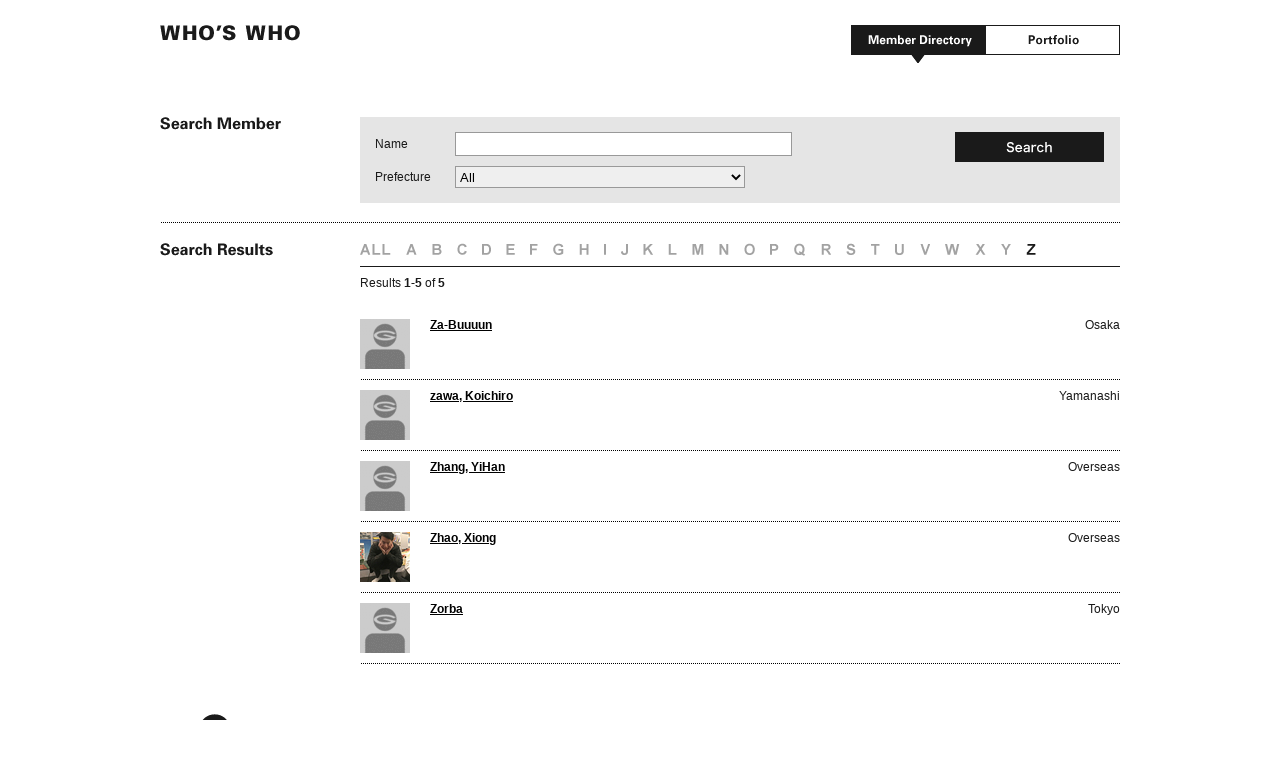

--- FILE ---
content_type: text/html; charset=UTF-8
request_url: https://whoswho.jagda.or.jp/en/member/?p=1&initial=Z
body_size: 12240
content:
<!DOCTYPE html PUBLIC "-//W3C//DTD XHTML 1.0 Transitional//EN" "http://www.w3.org/TR/xhtml1/DTD/xhtml1-transitional.dtd">
<html xmlns="http://www.w3.org/1999/xhtml">
<head>
<meta http-equiv="Content-Type" content="text/html; charset=UTF-8" />
<title>JAGDA WHO'S WHO</title>

<link href="/css/reset.css" rel="stylesheet" type="text/css" />
<link href="/css/fonts.css" rel="stylesheet" type="text/css" />
<link href="/css/comm.css" rel="stylesheet" type="text/css" />

<script type="text/javascript" src="/js/jquery.js"></script>
<script type="text/javascript" src="/js/lightbox.js"></script>
<script type="text/javascript" src="/js/footerFixed.js"></script>
<script type="text/javascript" src="/js/smooth.pack.js"></script>
<script type="text/javascript" src="/js/comm.js"></script>

</head>

<body>

<a name="top"></a>
<div id="container">

    <div id="header" class="clearfix">
        <h1><a href="/"><span>JAGDA WHO'S WHO</span></a></h1>
        <ul>
            <li id="portfolio_en"><a href="/en/portfolio/"><span>Portfolio</span></a></li>
            <li id="member_en"><a href="/en/member/" class="active"><span>Member</span></a></li>
        </ul>
    </div>
<!--header end-->
    
    <div id="contents">

        <div id="search_panel" class="section clearfix">
            <h3><img src="/img/btn_search_member01_en.gif" alt="Search Member" /></h3>
            
            <div class="content clearfix">
            <form action="/en/member/">
                <input type="hidden" name="p" value="1" />
                <table border="0" cellspacing="0" cellpadding="0">
                
                    <tr>
                        <td class="title">Name</td>
                        <td><div class="section"><input id="name" name="name" value="" type="text"></div></td>
                    </tr> 
                    
                    <tr> 
                        <td class="title">Prefecture</td> 
                        <td><div class="section">
                            <select id="zone" name="zone">
                                <option value=""  selected  >All</option>
                                <option value="1"  >Hokkaido-east</option>
                                <option value="2"  >Hokkaido-central</option>
                                <option value="3"  >Aomori</option>
                                <option value="4"  >Iwate</option>
                                <option value="5"  >Miyagi</option>
                                <option value="6"  >Akita</option>
                                <option value="7"  >Yamagata</option>
                                <option value="8"  >Fukushima</option>
                                <option value="9"  >Ibaraki</option>
                                <option value="10"  >Tochigi</option>
                                <option value="11"  >Gunma</option>
                                <option value="12"  >Saitama</option>
                                <option value="13"  >Chiba</option>
                                <option value="14"  >Tokyo</option>
                                <option value="15"  >Kanagawa</option>
                                <option value="16"  >Niigata</option>
                                <option value="17"  >Toyama</option>
                                <option value="18"  >Ishikawa</option>
                                <option value="19"  >Fukui</option>
                                <option value="20"  >Yamanashi</option>
                                <option value="21"  >Nagano</option>
                                <option value="22"  >Gifu</option>
                                <option value="23"  >Shizuoka</option>
                                <option value="24"  >Aichi</option>
                                <option value="25"  >Mie</option>
                                <option value="26"  >Shiga</option>
                                <option value="27"  >Kyoto</option>
                                <option value="28"  >Osaka</option>
                                <option value="29"  >Hyogo</option>
                                <option value="30"  >Nara</option>
                                <option value="31"  >Wakayama</option>
                                <option value="32"  >Tottori</option>
                                <option value="33"  >Shimane</option>
                                <option value="34"  >Okayama</option>
                                <option value="35"  >Hiroshima</option>
                                <option value="36"  >Yamaguchi</option>
                                <option value="37"  >Tokushima</option>
                                <option value="38"  >Kagawa</option>
                                <option value="39"  >Ehime</option>
                                <option value="40"  >Kochi</option>
                                <option value="41"  >Fukuoka</option>
                                <option value="42"  >Saga</option>
                                <option value="43"  >Nagasaki</option>
                                <option value="44"  >Kumamoto</option>
                                <option value="45"  >Oita</option>
                                <option value="46"  >Miyazaki</option>
                                <option value="47"  >Kagoshima</option>
                                <option value="48"  >Okinawa</option>
                                <option value="49"  >Overseas</option>
                            </select>
                        </div></td> 
                    </tr>                 
                </table>
                
                <div id="searchbtn">
                <input type="image" src="/img/btn_search_en.gif" alt="Search" />
                </div>
            </form>
            </div>
        </div>
    <!--search-panel end-->    

        <div class="section clearfix" style="z-index:30;">
        <h3><img src="/img/title_result_en.gif" alt="Search Result" /></h3>
            <div class="content clearfix">
            
                <div id="reslts">

                <div id="filter">
                    <ul>
                        <li id="en_all"><a href="?lang=en&p=1&"><span>All</span></a></li>
                        <li id="en_a"><a href="?lang=en&p=1&initial=A"><span>A</span></a></li>
                        <li id="en_b"><a href="?lang=en&p=1&initial=B"><span>B</span></a></li>
                        <li id="en_c"><a href="?lang=en&p=1&initial=C"><span>C</span></a></li>
                        <li id="en_d"><a href="?lang=en&p=1&initial=D"><span>D</span></a></li>
                        <li id="en_e"><a href="?lang=en&p=1&initial=E"><span>E</span></a></li>
                        <li id="en_f"><a href="?lang=en&p=1&initial=F"><span>F</span></a></li>
                        <li id="en_g"><a href="?lang=en&p=1&initial=G"><span>G</span></a></li>
                        <li id="en_h"><a href="?lang=en&p=1&initial=H"><span>H</span></a></li>
                        <li id="en_i"><a href="?lang=en&p=1&initial=I"><span>I</span></a></li>
                        <li id="en_j"><a href="?lang=en&p=1&initial=J"><span>J</span></a></li>
                        <li id="en_k"><a href="?lang=en&p=1&initial=K"><span>K</span></a></li>
                        <li id="en_l"><a href="?lang=en&p=1&initial=L"><span>L</span></a></li>
                        <li id="en_m"><a href="?lang=en&p=1&initial=M"><span>M</span></a></li>
                        <li id="en_n"><a href="?lang=en&p=1&initial=N"><span>N</span></a></li>
                        <li id="en_o"><a href="?lang=en&p=1&initial=O"><span>O</span></a></li>
                        <li id="en_p"><a href="?lang=en&p=1&initial=P"><span>P</span></a></li>
                        <li id="en_q"><a href="?lang=en&p=1&initial=Q"><span>Q</span></a></li>
                        <li id="en_r"><a href="?lang=en&p=1&initial=R"><span>R</span></a></li>
                        <li id="en_s"><a href="?lang=en&p=1&initial=S"><span>S</span></a></li>
                        <li id="en_t"><a href="?lang=en&p=1&initial=T"><span>T</span></a></li>
                        <li id="en_u"><a href="?lang=en&p=1&initial=U"><span>U</span></a></li>
                        <li id="en_v"><a href="?lang=en&p=1&initial=V"><span>V</span></a></li>
                        <li id="en_w"><a href="?lang=en&p=1&initial=W"><span>W</span></a></li>
                        <li id="en_x"><a href="?lang=en&p=1&initial=X"><span>X</span></a></li>
                        <li id="en_y"><a href="?lang=en&p=1&initial=Y"><span>Y</span></a></li>
                        <li id="en_z"><a href="?lang=en&p=1&initial=Z" class="active"><span>Z</span></a></li>
                    </ul>
                </div>


                <div id="result-header" class="clearfix">
                    <p class="msg">Results <strong>1-5</strong> of <strong>5</strong></p>
                </div><!--result_header_portfolio end-->
                    
<div class="item profile clearfix">
	<p class="photo"><a href="/en/member/5384.html" style="display:block;width:50px;height:50px;background-image:url(/img/member_face50x50.gif)"></a></p>
	<div class="right">
		<p class="name_and_office"><a href="/en/member/5384.html"><strong>Za-Buuuun</strong></a><span></span></p>
		<p class="region">Osaka</p>
		<ul class="website">
								</ul>
	</div>
</div><!--item end-->
<div class="item profile clearfix">
	<p class="photo"><a href="/en/member/5553.html" style="display:block;width:50px;height:50px;background-image:url(/img/member_face50x50.gif)"></a></p>
	<div class="right">
		<p class="name_and_office"><a href="/en/member/5553.html"><strong>zawa, Koichiro</strong></a><span></span></p>
		<p class="region">Yamanashi</p>
		<ul class="website">
								</ul>
	</div>
</div><!--item end-->
<div class="item profile clearfix">
	<p class="photo"><a href="/en/member/4744.html" style="display:block;width:50px;height:50px;background-image:url(/img/member_face50x50.gif)"></a></p>
	<div class="right">
		<p class="name_and_office"><a href="/en/member/4744.html"><strong>Zhang, YiHan</strong></a><span></span></p>
		<p class="region">Overseas</p>
		<ul class="website">
								</ul>
	</div>
</div><!--item end-->
<div class="item profile clearfix">
	<p class="photo"><a href="/en/member/5068.html" style="display:block;width:50px;height:50px;background-image:url(/img_jpg/w50_h50/img_cache_m_5068_1558275856_jpg.jpg)"></a></p>
	<div class="right">
		<p class="name_and_office"><a href="/en/member/5068.html"><strong>Zhao, Xiong</strong></a><span></span></p>
		<p class="region">Overseas</p>
		<ul class="website">
								</ul>
	</div>
</div><!--item end-->
<div class="item profile clearfix">
	<p class="photo"><a href="/en/member/6014.html" style="display:block;width:50px;height:50px;background-image:url(/img/member_face50x50.gif)"></a></p>
	<div class="right">
		<p class="name_and_office"><a href="/en/member/6014.html"><strong>Zorba</strong></a><span></span></p>
		<p class="region">Tokyo</p>
		<ul class="website">
								</ul>
	</div>
</div><!--item end-->

                </div><!--result end-->


            </div><!--content end-->
        </div><!--section end-->     	

    </div><!--contents end-->
</div><!--container end-->


<div id="footer">
    <div class="inner_footer clearfix">
        <div id="backtotop">
        	<a href="#top"><img src="/img/backtotop.gif" /></a>
        </div>
        
        <div id="foot_logo">
        	<a href="http://www.jagda.org/" target="_blank"><img src="/img/jagda.gif" width="109" height="32" /></a>
        </div>
        <p id="copyright">Copyright &copy; Japan Graphic Design Association Inc. All rights reserved.</p>
    </div>
</div><!--footer end-->

<script>
  (function(i,s,o,g,r,a,m){i['GoogleAnalyticsObject']=r;i[r]=i[r]||function(){
  (i[r].q=i[r].q||[]).push(arguments)},i[r].l=1*new Date();a=s.createElement(o),
  m=s.getElementsByTagName(o)[0];a.async=1;a.src=g;m.parentNode.insertBefore(a,m)
  })(window,document,'script','//www.google-analytics.com/analytics.js','ga');

  ga('create', 'UA-5810545-5', 'auto');
  ga('send', 'pageview');
</script>

</body>
</html>